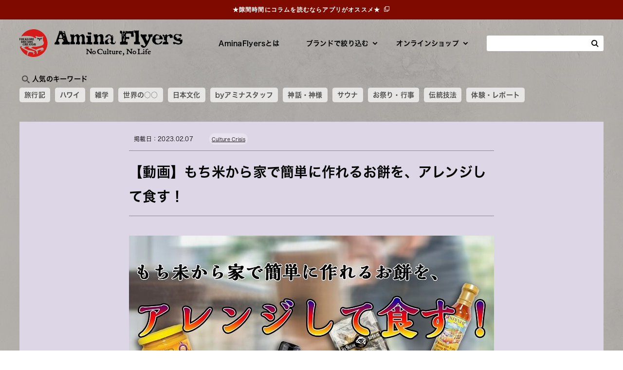

--- FILE ---
content_type: text/html; charset=utf-8
request_url: https://aminaflyers.amina-co.jp/list/detail/722
body_size: 33201
content:
<!DOCTYPE html>
<html lang="ja" prefix="og: http://ogp.me/ns# fb: http://ogp.me/ns/fb# article: http://ogp.me/ns/article#">
<head>
<meta charset="UTF-8">
  <meta name="viewport" content="width=device-width,initial-scale=1">
<title>【動画】もち米から家で簡単に作れるお餅を、アレンジして食す！ | 株式会社アミナコレクション</title>
<meta name="description" content="">
<meta name="keywords" content="">
<meta property="og:site_name" content="アミナフライヤーズ">
<meta property="og:url" content="https://aminaflyers.amina-co.jp/list/detail/722">
<meta property="og:title" content="【動画】もち米から家で簡単に作れるお餅を、アレンジして食す！ | 株式会社アミナコレクション">
<meta property="og:description" content="">
<meta property="og:image" content="">
<meta property="og:type" content="article">
<meta name="twitter:card" content="summary">

<meta name="google-site-verification" content="QcfHrA1FzfQH9PyVxdqdPcOdwOp7GaUP_K2iiBti8Zw" />
  <link rel="icon" type="image/png" href="/cms/flyers/favicon.png?date=20210604"> 

 <link rel="preconnect" href="https://fonts.gstatic.com">
  <link href="https://fonts.googleapis.com/css2?family=Mulish:wght@700&display=swap" rel="stylesheet">
  <link rel="stylesheet" href="/cms/flyers/css/slick.css">
  <link rel="stylesheet" href="/cms/flyers/css/animate.css">
  <link rel="stylesheet" href="/cms/flyers/css/reset.css">
  <link rel="stylesheet" href="/cms/flyers/css/base.css?date=230508">
  <link rel="stylesheet" href="/cms/flyers/css/add.css">
  <link rel="stylesheet" href="/cms/flyers/css/style.css?date=230707_001">
<link href="/cms/flyers/css/touhai_css.css?date=230519" rel="stylesheet">
<link rel="stylesheet" href="/cms/collection/css/style.css?date=230208_01">
  <script src="https://ajax.googleapis.com/ajax/libs/jquery/2.2.4/jquery.min.js"></script>
<script defer src="/cms/flyers/js/app_in.js?date=20221019"></script>
  <script src="/cms/flyers/js/jquery.matchHeight.js"></script>
  <script src="/cms/flyers/js/slick.min.js"></script>
  <script src="/cms/flyers/js/wow.min.js"></script>
  <script src="/cms/flyers/js/smoothScroll.js"></script>
  <script src="/cms/flyers/js/common.js?date=202209137"></script>


<script type="text/javascript">
       if(!window._pt_sp_2){
           window._pt_lt = new Date().getTime();
           window._pt_sp_2 = [];
           _pt_sp_2.push("setAccount,13f7c4df");
           var _protocol =(("https:" == document.location.protocol) ? " https://" : " http://");
           (function() {
               var atag = document.createElement("script");
               atag.type = "text/javascript";
               atag.async = true;
               atag.src = _protocol + "js.ptengine.jp/13f7c4df.js";
               var s = document.getElementsByTagName("script")[0];
               s.parentNode.insertBefore(atag, s);
           })();
       }
</script>


<script>
  (function(d) {
    var config = {
      kitId: 'amn2xww',
      scriptTimeout: 3000,
      async: true
    },
    h=d.documentElement,t=setTimeout(function(){h.className=h.className.replace(/\bwf-loading\b/g,"")+" wf-inactive";},config.scriptTimeout),tk=d.createElement("script"),f=false,s=d.getElementsByTagName("script")[0],a;h.className+=" wf-loading";tk.src='https://use.typekit.net/'+config.kitId+'.js';tk.async=true;tk.onload=tk.onreadystatechange=function(){a=this.readyState;if(f||a&&a!="complete"&&a!="loaded")return;f=true;clearTimeout(t);try{Typekit.load(config)}catch(e){}};s.parentNode.insertBefore(tk,s)
  })(document);
</script>

<!-- Google tag (gtag.js) -->
<script async src="https://www.googletagmanager.com/gtag/js?id=UA-249325098-1"></script>
<script>
  window.dataLayer = window.dataLayer || [];
  function gtag(){dataLayer.push(arguments);}
  gtag('js', new Date());

  gtag('config', 'UA-249325098-1');
</script>

<!-- Google tag (gtag.js) -->
<script async src="https://www.googletagmanager.com/gtag/js?id=G-GFH5B94NGE"></script>
<script>
  window.dataLayer = window.dataLayer || [];
  function gtag(){dataLayer.push(arguments);}
  gtag('js', new Date());

  gtag('config', 'G-GFH5B94NGE');
</script>

<style>
	.block-header-pc-inner{
	margin-top: 60px;
	}
	@media screen and (max-width: 560px){
		.block-tags {
    margin-top: 70px;
}
	}

</style>
<script>
	// JavaScript Document
var ua = navigator.userAgent;
if (ua.indexOf('MGRe') > 0){
//app向けの処理
	let element = document.querySelector(".block-tags");
	element.style.marginTop = '30px';
}
</script>
<!-- Google tag (gtag.js) -->
<script async src="https://www.googletagmanager.com/gtag/js?id=G-WHMBVWN8JR"></script>
<script>
  window.dataLayer = window.dataLayer || [];
  function gtag(){dataLayer.push(arguments);}
  gtag('js', new Date());

  gtag('config', 'G-WHMBVWN8JR');
</script>
<link rel="stylesheet" href="https://use.fontawesome.com/releases/v6.4.2/css/all.css">

<style>
pre{
  color: #fff;
  background-color: #444;
  padding: 1.2em;
  white-space: break-spaces;
}
.column_inner .column_img span{
  font-size: 1.2rem;
  margin-top: 10px;
  display: block;
}
.detail-head-date:nth-child(3){
  margin-left: 30px;
}	
</style>



  <link rel="icon" type="image/png" href="/cms/flyers/favicon.png">





<script src="/cms/js/smz_ma.js" charset="UTF-8" defer></script>
<script>
__smz_ma={
	'hostname':'aminaflyers.amina-co.jp'
	,'top_url':'/cms/'
	,'is_internal':true
	,'bgcolor':'white'
};
</script>
    
<!-- Meta Pixel Code -->
<script>
!function(f,b,e,v,n,t,s)
{if(f.fbq)return;n=f.fbq=function(){n.callMethod?
n.callMethod.apply(n,arguments):n.queue.push(arguments)};
if(!f._fbq)f._fbq=n;n.push=n;n.loaded=!0;n.version='2.0';
n.queue=[];t=b.createElement(e);t.async=!0;
t.src=v;s=b.getElementsByTagName(e)[0];
s.parentNode.insertBefore(t,s)}(window, document,'script',
'https://connect.facebook.net/en_US/fbevents.js');
fbq('init', '1481780586335788');
fbq('track', 'PageView');
</script>
<noscript><img height="1" width="1" style="display:none"
src="https://www.facebook.com/tr?id=1481780586335788&ev=PageView&noscript=1"
/></noscript>
<!-- End Meta Pixel Code -->
</head>

<body >

  <div class="wrapper">
    <header id="PageTop">
<div class="forcms_block block-header-pc base-container pc-only">
	<div class="block-header-pc-inner">
		<h1 class="header-logo">
			<a href="/"><img src="/cms/flyers/images/common/header_footer/logo.png" alt="Amina Flyrers"></a>
		</h1>
		<nav class="header-gnav">
			<ul class="header-gnav-items">
				<li class="header-gnav-item">
					<a href="/about">AminaFlyersとは</a>
				</li>
				<li class="header-gnav-item item-read js-gnav-switch">
					<div class="gnav-ttl">ブランドで絞り込む</div>
					<div class="gnav-sub js-gnav-target">
						<div class="gnav-sub-inner">
							<ul>
								<li>
									<a href="/list">ALL</a>
								</li>
								<li>
									<a href="/list/b/cayhane">チャイハネ</a>
								</li>
								<li>
									<a href="/list/b/wa_kaya">倭物やカヤ</a>
								</li>
								<li>
									<a href="/list/b/kahiko">カヒコ</a>
								</li>
								<li>
									<a href="/list/b/iwakura_stone">岩座</a>
								</li>
								<li>
									<a href="/list/b/oushuukouro">欧州航路</a>
								</li>
								<li>
									<a href="/list/b/ametsuchiterasu">アメツチテラス</a>
								</li>
							</ul>
							<ul>
								<li>
									<a href="/list/b/maunaloa">マウナロア</a>
								</li>
								<li>
									<a href="/list/b/chaiteacafe">チャイティーカフェ</a>
								</li>
								<li>
									<a href="/list/b/aloha_terrace">アロハテラス</a>
								</li>
								<li>
									<a href="/list/b/tsubakinokura">椿の蔵</a>
								</li>
								<li>
									<a href="/list/b/hare_tabi">HARE-TABI</a>
								</li>
								<li>
									<a href="/list/b/silkroad_butokan">シルクロード舞踏館</a>
								</li>
							</ul>
						</div>
					</div>
				</li>
				<li class="header-gnav-item item-onlineshop js-gnav-switch">
					<div class="gnav-ttl">オンラインショップ</div>
					<div class="gnav-sub js-gnav-target">
						<div class="gnav-sub-inner">
							<ul>
								<li>
									<h3>直営</h3>
								</li>
								<li>
									<a href="https://www.cayhane.jp/shop/c/c01?utm_campaign=header&utm_source=AminaFlyers&utm_medium=チャイハネ&utm_term=PC" target="_blank">チャイハネ</a>
								</li>
								<li>
									<a href="https://www.cayhane.jp/shop/c/c08?utm_campaign=header&utm_source=AminaFlyers&utm_medium=カヤ&utm_term=PC" target="_blank">倭物やカヤ</a>
								</li>
								<li>
									<a href="https://www.cayhane.jp/shop/c/c09?utm_campaign=header&utm_source=AminaFlyers&utm_medium=Kahiko&utm_term=PC" target="_blank">カヒコ</a>
								</li>
								<li>
									<a href="https://www.cayhane.jp/shop/c/c10?utm_campaign=header&utm_source=AminaFlyers&utm_medium=岩座&utm_term=PC" target="_blank">岩座</a>
								</li>
								<li>
									<a href="https://www.cayhane.jp/shop/c/c03?utm_campaign=header&utm_source=AminaFlyers&utm_medium=欧州航路&utm_term=PC" target="_blank">欧州航路</a>
								</li>
								<li>
									<a href="https://www.maunaloa-hula.jp/shop/default.aspx?utm_campaign=header&utm_source=AminaFlyers&utm_medium=マウナロア&utm_term=PC" target="_blank">マウナロア</a>
								</li>
							</ul>
							<ul>
								<li>
									<h3>ECモール</h3>
								</li>
<li><a href="https://zozo.jp/shop/cayhane/" target="_blank">ZOZOTOWN</a></li>
<li><a href="https://www.locondo.jp/shop/in-shop/SAMC0605D" target="_blank">LOCONDO</a></li>
<li><a href="https://search-voi.0101.co.jp/shop/cayhane/" target="_blank">OIOI</a></li>
<li><a href="https://shop-list.com/women/brand/cayhane/" target="_blank">SHOP LIST</a></li>
<li><a href="https://www.magaseek.com/in-shop/SAMC0605D/" target="_blank">MAGASEEK</a></li>
<li><a href="https://fashionwalker.com/brand/%25E3%2583%2581%25E3%2583%25A3%25E3%2582%25A4%25E3%2583%258F%25E3%2583%258D?commercialType=all" target="_blank">FASHION WALKER</a></li>
<li><a href="https://brandavenue.rakuten.co.jp/ba/shop-aminacollection/" target="_blank">Rakuten Fashion</a></li>
<li><a href="https://www.rakuten.co.jp/cayhane/" target="_blank">楽天市場</a></li>
<li><a href="https://www.amazon.co.jp/b?node=26286483051&ie=UTF8&marketplaceID=A1VC38T7YXB528&me=A3D7GFOXREKV6A" target="_blank">Amazon</a></li>
<li><a href="https://mitsui-shopping-park.com/ec/shop/cayhane?gender=LADIES" target="_blank">&mall</a></li>
							</ul>
							<ul>
								<li>
									<h3>GLOBAL WEBSITE</h3>
								</li>
								<li>
									<a href="https://www.ametsuchicollection.com/" target="_blank">For Overseas Customers</a>
								</li>
								<li>
									<h3>卸専用サイト</h3>
								</li>
								<li>
									<a href="https://wsl.amina-co.jp/aminanetshop/" target="_blank">太陽市場</a>
								</li>
							</ul>
						</div>
					</div>
				</li>
				<li class="header-gnav-item item-search">
					<form action="/list" method="POST" name="genreForm">
						<input type="search" name="article_data_keyword_filter">
						<button type="submit"><img src="/cms/flyers/images/common/header_footer/icon_search.png" alt="検索"></button>
					</form>
				</li>
			</ul>
		</nav>
	</div>
</div>
<div class="forcms_block block-header-sp sp-only" data-scroll-header>
	<div class="block-header-sp-inner">
		<h1 class="header-logo">
			<a href="/"><img src="/cms/flyers/images/common/header_footer/logo@2x.png" alt="Amina Flyrers"></a>
		</h1>
		<div class="header-menu-btn js-menu-open"></div>
	</div>
	<div class="block-header-menu-container js-menu-target">
		<div class="block-header-menu-inner">
			<div class="block-header-menu-header">
				<div class="menu-logo"><a href="/"><img src="/cms/flyers/images/common/header_footer/logo@2x.png" alt="Amina Flyrers"></a></div>
				<div class="menu-menu-btn js-menu-close"></div>
			</div>
            <nav class="block-header-menu-search">
				<form action="/list" method="POST" name="genreForm">
                <input type="search" name="article_data_keyword_filter">
                <button type="submit"><img src="/cms/flyers/images/common/header_footer/icon_search@2x.png" alt="検索"></button>
              </form>
            </nav>
			<nav class="block-header-menu-nav">
				<div class="block-footer base-container">
					<div class="block-footer-nav sp-only">
						<div class="block-footer-nav-item">
							<a href="/about">AminaFlyersとは</a>
						</div>
					</div>
					<div class="block-footer-nav">
						<div class="block-footer-nav-item">
							<h3>ブランドで絞り込む</h3>
							<div class="block-footer-nav-item-list">
								<ul>
									<li>
									<a href="/list">ALL</a>
								</li>
								<li>
									<a href="/list/b/cayhane">チャイハネ</a>
								</li>
								<li>
									<a href="/list/b/wa_kaya">倭物やカヤ</a>
								</li>
								<li>
									<a href="/list/b/kahiko">カヒコ</a>
								</li>
								<li>
									<a href="/list/b/iwakura_stone">岩座</a>
								</li>
								<li>
									<a href="/list/b/oushuukouro">欧州航路</a>
								</li>
								<li>
									<a href="/list/b/ametsuchiterasu">アメツチテラス</a>
									</li>
								</ul>
								<ul>
									<li>
									<a href="/list/b/maunaloa">マウナロア</a>
								</li>
								<li>
									<a href="/list/b/chaiteacafe">チャイティーカフェ</a>
								</li>
								<li>
									<a href="/list/b/aloha_terrace">アロハテラス</a>
								</li>
								<li>
									<a href="/list/b/tsubakinokura">椿の蔵</a>
								</li>
								<li>
									<a href="/list/b/hare_tabi">HARE-TABI</a>
								</li>
								<li>
									<a href="/list/b/silkroad_butokan">シルクロード舞踏館</a>
									</li>
								</ul>
							</div>
						</div>
						<div class="block-footer-nav-item">
							<h3>オンラインショップ</h3>
							<div class="block-footer-nav-item-list">
								<ul>
									<li>
									<h4>直営</h4>
									<li>
										<a href="https://www.cayhane.jp/shop/c/c01?utm_campaign=header&utm_source=AminaFlyers&utm_medium=チャイハネ&utm_term=SP" target="_blank">チャイハネ</a>
									</li>
									<li>
										<a href="https://www.cayhane.jp/shop/c/c08?utm_campaign=header&utm_source=AminaFlyers&utm_medium=カヤ&utm_term=SP" target="_blank">倭物やカヤ</a>
									</li>
									<li>
										<a href="https://www.cayhane.jp/shop/c/c09?utm_campaign=header&utm_source=AminaFlyers&utm_medium=Kahiko&utm_term=SP" target="_blank">カヒコ</a>
									</li>
									<li>
										<a href="https://www.cayhane.jp/shop/c/c10?utm_campaign=header&utm_source=AminaFlyers&utm_medium=岩座&utm_term=SP" target="_blank">岩座</a>
									</li>
									<li>
										<a href="https://www.cayhane.jp/shop/c/c03?utm_campaign=header&utm_source=AminaFlyers&utm_medium=欧州航路&utm_term=SP" target="_blank">欧州航路</a>
									</li>
									<li>
										<a href="https://www.maunaloa-hula.jp/shop/default.aspx?utm_campaign=header&utm_source=AminaFlyers&utm_medium=マウナロア&utm_term=SP" target="_blank">マウナロア</a>
									</li>
								</ul>
								<ul>
									<li>
									<h4>ECモール</h4>
<li><a href="https://zozo.jp/shop/cayhane/" target="_blank">ZOZOTOWN</a></li>
<li><a href="https://www.locondo.jp/shop/in-shop/SAMC0605D" target="_blank">LOCONDO</a></li>
<li><a href="https://search-voi.0101.co.jp/shop/cayhane/" target="_blank">OIOI</a></li>
<li><a href="https://shop-list.com/women/brand/cayhane/" target="_blank">SHOP LIST</a></li>
<li><a href="https://www.magaseek.com/shop/top/sh_AAMCNL-tr_s" target="_blank">MAGASEEK</a></li>
<li><a href="https://fashionwalker.com/brand/%25E3%2583%2581%25E3%2583%25A3%25E3%2582%25A4%25E3%2583%258F%25E3%2583%258D?commercialType=all" target="_blank">FASHION WALKER</a></li>
<li><a href="https://brandavenue.rakuten.co.jp/ba/shop-cayhane/" target="_blank">Rakuten Fashion</a></li>
<li><a href="https://www.rakuten.co.jp/cayhane/" target="_blank">楽天市場</a></li>
<li><a href="https://www.amazon.co.jp/s?me=A3D7GFOXREKV6A&marketplaceID=A1VC38T7YXB528" target="_blank">Amazon</a></li>
<li><a href="https://plus.wowma.jp/user/49815038/plus/" target="_blank">au PAYマーケット</a></li>
<li><a href="https://mitsui-shopping-park.com/ec/shop/cayhane?gender=LADIES" target="_blank">&mall</a></li>
								</ul>
                                </div>
                            </div>
						<div class="block-footer-nav-item">
							<h3>GLOBAL WEBSITE</h3>
							<div class="block-footer-nav-item-list">
								<ul>
									<li>
										<a href="https://www.ametsuchicollection.com/" target="_blank">For Overseas Customers</a>
									</li>
								</ul>
							</div>
                            </div>
                       
					</div>
					<div class="block-footer-nav">
						<div class="block-footer-nav-item">
							<h3>コーポレートサイト</h3>
							<div class="block-footer-nav-item-list">
								<ul>
                                    <li>
										<a href="https://www.amina-co.jp" target="_blank">トップページ</a>
									</li>
									<li>
										<a href="https://www.amina-co.jp/service" target="_blank">ブランド紹介</a>
									</li>
									<li>
										<a href="https://www.amina-co.jp/shop-list/list" target="_blank">店舗検索</a>
									</li>
									<li>
										<a href="https://www.amina-co.jp/company/message" target="_blank">会社案内</a>
									</li>
								</ul>
								<ul>
									<li>
										<a href="https://www.amina-co.jp/wholesale" target="_blank">法人のお客様</a>
									</li>
									<li>
										<a href="https://recruit.amina-co.jp/" target="_blank">求人情報</a>
									</li>
								</ul>
							</div>
						</div>          
								<div class="block-footer-nav-item sp-only">
									<h3>卸専用サイト</h3>
								<div class="block-footer-nav-item-list">
                                            <ul>
								<li>
									<a href="http://wsl.cayhane.jp/aminanetshop/" target="_blank">太陽市場</a>
								</li>
							</ul>
							</div>
						</div>
						<div class="block-footer-nav-item pc-only">
							<h3>
								<a href="/about">AminaFlyers とは</a>
							</h3>
						</div>
					</div>
				</div>
			</nav>
		</div>
	</div>
</div>


    </header>
    <!--/.header-->

    <div class="block-main-container">
<div class="forcms_block block-tags base-container wow fadeInUp">

  <div class="block-tags-inner hidden_wp">
    <div class="tag_wp">
      <p><img src="/cms/flyers/images/column/2024/icon_01.png" alt="検索アイコン"></p>
      <p>人気のキーワード</p> 
    </div>
      <ul>
        <li><a href="/list/tag/旅行記">旅行記</a></li>
        <li><a href="/list/tag/ハワイ">ハワイ</a></li>     
        <li><a href="/list/tag/雑学">雑学</a></li> 
        <li><a href="/list/tag/世界の○○">世界の○○</a></li> 
        <li><a href="/list/tag/日本文化">日本文化</a></li> 
        <li><a href="/list/tag/byアミナスタッフ">byアミナスタッフ</a></li> 
        <li><a href="/list/tag/神話・神様">神話・神様</a></li> 
        <li><a href="/list/tag/サウナ">サウナ</a></li> 
        <li><a href="/list/tag/お祭り・行事">お祭り・行事</a></li>
        <li><a href="/list/tag/伝統技法">伝統技法</a></li>
        <li><a href="/list/tag/体験・レポート">体験・レポート</a></li>
      </ul>
  </div>
</div>
<div class="dammy" style="width: 100vw; height: 0px;color: #5B6C9A"></div>
<div class="forcms_block">
    <div id="app_none"><a href="https://mgre.jp/measure/app_download/?ios_id=1227692278&ios_pt=118609687&android_id=jp.co_amina.members&ts=amina_amina&m=store&d=9999" target="_blank">
	<p class="link-outer">★隙間時間にコラムを読むならアプリがオススメ★</p></a>
</div>
</div><div class="visual_ forcms_block">

  <div class="block-article-detail bg-lilac base-container wow fadeInUp">
    <div class="detail-head">
      <div class="detail-head-left aminaflyers_list_head">
        <div class="detail-head-left-top">
          <div class="detail-head-category">

          </div>
          <div class="detail-head-date">
            掲載日：2023.02.07
            
          </div>
          
        </div>
        <div class="detail-head-left-bot">
          <div class="block-common-tags">

<div><a href="https://aminaflyers.amina-co.jp/list/tag/Culture%20Crisis">Culture Crisis</a></div>
          </div>
        </div>
      </div>
      <div class="detail-head-right">
      </div>
    </div>
    <h1 class="detail-ttl">【動画】もち米から家で簡単に作れるお餅を、アレンジして食す！</h1>
    <div class="detail-content">
          <div class="item-mv"><img src="/cms/flyers/images/column/other/20230209_CC-01.jpg" /></div>


      <div class="item-comment">
        <div>
<div class="column_inner">
	<p>様々なカルチャーが発信されるアミナフライヤーズ。<br>
	コラムを中心とした情報発信サイトで、あえて動画コンテンツで挑もうとする、文化的動画クリエイティブ集団（自称）culture crisis（カルチャークライシス）が勝手に始動した。</p>
	<p style="font-weight: bold;">Culture Crisisの記事一覧は<a href="https://aminaflyers.amina-co.jp/list/tag/Culture%20Crisis">こちら</a>から</p>
	<p style="margin-top: 50px;padding-top: 50px;border-top: 1px solid;">前回、ムール貝たっぷりシーフードパエリアを作ったメンバー。<br>
		ねぇ知ってる？<br>
		ムール貝って食用として利用される一方で、世界の侵略的外来種ワースト100にも選ばれてるんだって。<br>
		そんな輩をおいしく食べて世界を救おうってんだ。<br>
		いやーこの根性、男だねえ。<br>
		<span style="font-weight: bold;">※前回の動画は<a href="https://youtu.be/twraLqes4A8" target="_blank">こちら</a></span></p>
	


	<p>さて、今回は餅つき。<br>
		神聖なお米で作った縁起のいいお餅を食べることで、神様の力を分けてもらえるって意味があるそう。<br>
		そんな餅つきは、杵と臼がなくても実は1人で作れてしまう。<br>
		つきたてのお餅をどうやって食べようか。<br>
		おじさんがただ餅をついて食べる動画、こちらです。</p>
	
	
<div class="column_video" style="margin-top: 50px;"><iframe allow="accelerometer; autoplay; clipboard-write; encrypted-media; gyroscope; picture-in-picture" allowfullscreen="" frameborder="0" height="421" src="https://www.youtube.com/embed/_kM84Y64pi8" title="YouTube video player" width="750"></iframe></div>
	
	
	<p style="margin-top: 100px; font-weight: bold;">この記事が好きなあなたにおすすめ▼</p>
  <p style="margin-top: 0;"><a href="https://aminaflyers.amina-co.jp/list/tag/Culture%20Crisis">Culture Crisis記事一覧へ</a></p>
  <p style="margin-top: 20px; font-weight: bold;">お正月に餅を食べ過ぎた！と焦っている方におすすめ▼</p>
  <p style="margin-top: 0;"><a href="https://aminaflyers.amina-co.jp/list/detail/699">正月太りを解消するには？原因と海外の予防法を解説！</a></p>
</div>

<br clear="both" />
</div>
      </div>
    </div>
    <div class="detail-sns-list">
      <ul>

        <li><a href="http://twitter.com/share?text=【動画】もち米から家で簡単に作れるお餅を、アレンジして食す！&url=https://aminaflyers.amina-co.jp/list/detail/722&hashtags=" rel="nofollow"><img src="/cms/flyers/images/common/icon_sns_tw.png" srcset="/cms/flyers/images/common/icon_sns_tw@2x.png 2x" alt="Twitter"></a></li>
        <li><a href="http://www.facebook.com/share.php?u=https://aminaflyers.amina-co.jp/list/detail/722"><img src="/cms/flyers/images/common/icon_sns_fb.png" srcset="/cms/flyers/images/common/icon_sns_fb@2x.png 2x" alt="Facebook"></a></li>
        <li><a href="https://social-plugins.line.me/lineit/share?url=https://aminaflyers.amina-co.jp/list/detail/722"><img src="/cms/flyers/images/common/icon_sns_ln.png" srcset="/cms/flyers/images/common/icon_sns_ln@2x.png 2x" alt="LINE"></a></li>

      </ul>
    </div>
  </div>
  <!--/.block-article-detail-->
  <div class="block-article-detail-pager base-container wow fadeInUp">
    <ul>
      <li class="pager-list"><a href="https://aminaflyers.amina-co.jp/list">一覧ページへ</a></li>
          <li class="pager-prev"><a href="https://aminaflyers.amina-co.jp/list/detail/724">前へ</a></li>
          <li class="pager-next"><a href="https://aminaflyers.amina-co.jp/list/detail/721">次へ</a></li>

    </ul>
  </div>
  <!--/.block-article-detail-pager-->



</div>
    </div>
    <!--/.block-main-container-->

    <footer>

      <div class="block-page_top">
        <a href="#PageTop">
          <img class="pc-only" src="/cms/flyers/images/common/header_footer/icon_pagetop.png" alt="ページ先頭へ">
          <img class="sp-only" src="/cms/flyers/images/common/header_footer/icon_pagetop@2x.png" alt="ページ先頭へ">
        </a>
      </div>
      <div class="forcms_block block-footer base-container">
        <div class="block-footer-nav sp-only">
          <div class="block-footer-nav-item">
            <a href="/about">AminaFlyersとは</a>
          </div>
        </div>
        <div class="block-footer-nav">
          <div class="block-footer-nav-item">
            <h3>読み物</h3>
            <div class="block-footer-nav-item-list">
              <ul>
                <li><a href="/list">ALL</a></li>
                <li><a href="/list/b/cayhane">チャイハネ</a></li>
                <li><a href="/list/b/wa_kaya">倭物やカヤ</a></li>
                <li><a href="/list/b/kahiko">カヒコ</a></li>
                <li><a href="/list/b/iwakura_stone">岩座</a></li>
                <li><a href="/list/b/oushuukouro">欧州航路</a></li>
                <li><a href="/list/b/ametsuchiterasu">アメツチテラス</a></li>
              </ul>
              <ul>
                <li><a href="/list/b/maunaloa">マウナロア</a></li>
                <li><a href="/list/b/chaiteacafe">チャイティーカフェ</a></li>
                <li><a href="/list/b/aloha_terrace">アロハテラス</a></li>
                <li><a href="/list/b/tsubakinokura">椿の蔵</a></li>
                <li><a href="/list/b/hare_tabi">HARE-TABI</a></li>
                <li><a href="/list/b/silkroad_butokan">シルクロード舞踏館</a></li>
              </ul>
            </div>
          </div>
          <div class="block-footer-nav-item">
            <h3>オンラインショップ</h3>
            <div class="block-footer-nav-item-list">
              <ul>
                <li>
                  <h4>直営</h4>
                      <li><a href="https://www.cayhane.jp/shop/c/c01?utm_campaign=フッター&utm_source=AminaFlyers&utm_medium=Cayhane
" target="_blank">チャイハネ</a></li>
                      <li><a href="https://www.cayhane.jp/shop/c/c08?utm_campaign=フッター&utm_source=AminaFlyers&utm_medium=Kaya
" target="_blank">倭物やカヤ</a></li>
                      <li><a href="https://www.cayhane.jp/shop/c/c09?utm_campaign=フッター&utm_source=AminaFlyers&utm_medium=Kahiko
" target="_blank">カヒコ</a></li>
                      <li><a href="https://www.cayhane.jp/shop/c/c10?utm_campaign=フッター&utm_source=AminaFlyers&utm_medium=Iwakura
" target="_blank">岩座</a></li>
                      <li><a href="https://www.cayhane.jp/shop/c/c03?utm_campaign=フッター&utm_source=AminaFlyers&utm_medium=Oushu
" target="_blank">欧州航路</a></li>
                      <li><a href="https://www.maunaloa-hula.jp/shop/default.aspx?utm_campaign=フッター&utm_source=AminaFlyers&utm_medium=Maunaloa
" target="_blank">マウナロア</a></li>
              </ul>
              <ul>
                <li>
                  <h4>ECモール</h4>
<li><a href="https://zozo.jp/shop/cayhane/" target="_blank">ZOZOTOWN</a></li>
<li><a href="https://www.locondo.jp/shop/in-shop/SAMC0605D" target="_blank">LOCONDO</a></li>
<li><a href="https://search-voi.0101.co.jp/shop/cayhane/" target="_blank">OIOI</a></li>
<li><a href="https://shop-list.com/women/brand/cayhane/" target="_blank">SHOP LIST</a></li>
<li><a href="https://www.magaseek.com/in-shop/SAMC0605D/" target="_blank">MAGASEEK</a></li>
<li><a href="https://fashionwalker.com/" target="_blank">FASHION WALKER</a></li>
<li><a href="https://brandavenue.rakuten.co.jp/ba/shop-aminacollection/" target="_blank">Rakuten Fashion</a></li>
<li><a href="https://www.rakuten.co.jp/cayhane/" target="_blank">楽天市場</a></li>
<li><a href="https://www.amazon.co.jp/b?node=26286483051&ie=UTF8&marketplaceID=A1VC38T7YXB528&me=A3D7GFOXREKV6A" target="_blank">Amazon</a></li>
<li><a href="https://mitsui-shopping-park.com/ec/shop/cayhane?gender=LADIES" target="_blank">&mall</a></li>
              </ul>
            </div>
          </div>
            <div class="block-footer-nav-item sp-only">
                                        <h3>GLOBAL WEBSITE　</h3>
                                        <div class="block-footer-nav-item-list">
                                            <ul>
								<li>
									<a href="https://www.ametsuchicollection.com/" target="_blank">For Overseas Customers</a>
								</li>
                                                </div></div>
          <div class="block-footer-nav-item pc-only">
            <h3>GLOBAL WEBSITE</h3>
            <div class="block-footer-nav-item-list">
              <ul>
                <li><a href="https://www.ametsuchicollection.com/" target="_blank">For Overseas Customers</a></li>
              </ul>
            </div>
            <h3>卸専用サイト</h3>
            <div class="block-footer-nav-item-list">
              <ul>
                <li><a href="http://wsl.cayhane.jp/aminanetshop/" target="_blank">太陽市場</a></li>
              </ul>
            </div>
          </div>
        </div>
        <div class="block-footer-nav">
          <div class="block-footer-nav-item">
            <h3>コーポレートサイト</h3>
            <div class="block-footer-nav-item-list">
              <ul>
                <li><a href="https://www.amina-co.jp/?utm_campaign=フッター&utm_source=AminaFlyers&utm_medium=トップ
" target="_blank">トップページ</a></li>
                <li><a href="https://www.amina-co.jp/service?utm_campaign=フッター&utm_source=AminaFlyers&utm_medium=ブランド
" target="_blank">ブランド紹介</a></li>
                <li><a href="https://www.amina-co.jp/shop-list?utm_campaign=フッター&utm_source=AminaFlyers&utm_medium=店舗
" target="_blank">店舗検索</a></li>
                <li><a href="https://www.amina-co.jp/company?utm_campaign=フッター&utm_source=AminaFlyers&utm_medium=企業情報
" target="_blank">会社案内</a></li>
              </ul>
              <ul>
                <li><a href="https://www.amina-co.jp/wholesale?utm_campaign=フッター&utm_source=AminaFlyers&utm_medium=wholesale" target="_blank">法人のお客様</a></li>
                <li><a href="https://recruit.amina-co.jp/" target="_blank">求人情報</a></li>
              </ul>
            </div>
          </div>                     
								<div class="block-footer-nav-item sp-only">
									<h3>卸専用サイト</h3>
								<div class="block-footer-nav-item-list">
                                            <ul>
								<li>
									<a href="http://wsl.cayhane.jp/aminanetshop/" target="_blank">太陽市場</a>
								</li>
							</ul>
							</div>
						</div>
          <div class="block-footer-nav-item pc-only">
            <h3><a href="/about">AminaFlyers とは</a></h3>
          </div>
          <div class="block-footer-nav-item">
            <h3 class="pc-only">Contact us</h3>
            <div class="block-footer-nav-item-btn">
              <a href="https://www.amina-co.jp/various_contact?utm_campaign=フッター&utm_source=AminaFlyers&utm_medium=contact
" target="_blank">お問い合わせ</a>
            </div>
          </div>
        </div>
        <div class="block-footer-copyright">Copyright &copy; Amina Collection Co.,LTD. All rights reserved.</div>
      </div>
    </footer>
    <!--/.footer-->

  </div>
  <!--/.wrapper-->



</body>
</html>



--- FILE ---
content_type: text/css
request_url: https://aminaflyers.amina-co.jp/cms/flyers/css/style.css?date=230707_001
body_size: 18211
content:
@charset "UTF-8";

/*
  font-family: 'Mulish', "メイリオ", arial, helvetica, clean, sans-serif;
*/

/*トップページ*/



@media screen and (min-width: 561px) {}

@media screen and (max-width: 560px) {}


/*アミナフライヤーズ設定ーーーーーーーーーーーーーーーーーーーーーーー*/
/*基本設定*/
.column_inner{
    padding-top: 25px;
    font-family: "Verdana", "游ゴシック", "YuGothic", "ヒラギノ角ゴ ProN W3", "Hiragino Kaku Gothic ProN", "メイリオ", "Meiryo", sans-serif;
	font-size: 1.5rem;
    text-align: justify;
    font-weight: 500;
}
.column_inner figcaption{
	font-size: 1.2rem;
	margin-top: 10px;
}
.column_inner img{
vertical-align: bottom;
}
.column_inner h2{
	font-size: 2.4rem;
}
.column_inner h3{
	font-size: 2rem;
	margin: 80px 0 20px;
}
.column_inner h4{
	font-size: 1.8rem;
	margin: 50px 0 10px;
}
.column_inner a{
	transition: 0.2s;
}
.column_inner a:hover{
	opacity: 0.8;
	text-decoration: none;
}
.cut{
	display: none;
}
.column_img{
    text-align: center;
    margin: 50px auto;
}
.text_center p{
	text-align: center;
	font-weight: bold;
}
.column_textbox{
		margin: 50px auto;
		font-size: 1.4rem;
	}
	.column_textbox dt{
		font-weight: bold;
    	padding: 0.2em 1.2em;
    	display: inline-block;
    	color: #fff;
    	background-color: #30376C;
	}
	.column_textbox dd{
    	background-color: rgba(255,255,255,0.8);
    	padding: 1em;
    	border: 2px solid #30376C;
	}
/*目次ーーーーーーーーーーーーーーーーーーーーーーーーーー*/
.column_mokuji{
		background-color: rgba(255,255,255,0.8);
		padding: 30px;
		margin: 50px auto;
	}
	.column_mokuji h3{
		margin: 0 0 20px 0;
		border-bottom: 4px double;
		letter-spacing: 0.2em
	}
	.column_mokuji ul li a{
		text-decoration: none;
	}
	.column_mokuji ul{
		font-size: 1.3rem;
	}
	.column_mokuji ul li{
		margin-bottom: 0.3em;
	}
	.column_mokuji_02,.column_mokuji ul li ul{
		margin-left: 30px;
		margin-bottom: 1em;
	}
	.column_mokuji_02_in,.column_mokuji_01_in,.column_mokuji ul li{
		position: relative;
		padding-left: 15px;
	}
	.column_mokuji_01_in::before,.column_mokuji ul li::before{
		content: "";
		position: absolute;
		width: 5px;
		height: 5px;
		background: #000;
		border-radius: 50%;
		top: 9px;
		left: 0;
	}
	.column_mokuji_02_in::before,.column_mokuji ul li ul li::before{
		position: absolute;
		content: "";
		width: 8px;
		height: 8px;
		border: 1px solid;
		border-color: #000 #000 transparent transparent;
		transform: rotate(45deg);
		top: 9px;
		left: 0;
		background: none!important;
    	border-radius: initial!important;
	}


  /*目次アコーディオン*/    
  .cp_box *, .cp_box *:before, .cp_box *:after {
    -webkit-box-sizing: border-box;
    box-sizing: border-box;
  }
  .cp_box {
    position: relative;
  }
  .cp_box label {
    position: absolute;
    z-index: 1;
    bottom: 0;
    width: 100%;
    left: 0;
    height: 80px; /* グラデーションの高さ */
    cursor: pointer;
    text-align: center;
    /* 以下グラデーションは背景を自身のサイトに合わせて設定してください */
    background: linear-gradient(to bottom, rgb(247 249 251 / 40%) 0%, rgb(255 255 255 / 80%) 90%);
  }
  
  .cp_box input:checked + label {
    background: none; /* 開いた時にグラデーションを消す */
  }
  .cp_box label:after {
    line-height: 2.5rem;
    position: absolute;
    z-index: 2;
    bottom: 20px;
    left: 50%;
    width: 16rem;
    content: '\f13a' ' 開く';
    font-family: FontAwesome;
    transform: translate(-50%, 0);
    letter-spacing: 0.05em;
    color: #000000;
    border: 1px solid #000000;
    border-radius: 20px;
    background-color: rgb(255 255 255);
  }
  
  .cp_box input {
    display: none;
  }
  .cp_box .cp_container {
    overflow: hidden;
    height: 330px; /* 開く前に見えている部分の高さ */
    transition: all 0.5s;
  }
  .cp_box input:checked + label {
    /* display: none ; 閉じるボタンを消す場合解放 */
  }
  .cp_box input:checked + label:after {
    content: '\f139'' 閉じる';
    font-family: FontAwesome;
  }
  .cp_box input:checked ~ .cp_container {
    height: auto;
    padding-bottom: 70px; /* 閉じるボタンのbottomからの位置 */
    transition: all 0.5s;
  }
  /*目次アコーディオン*/  

/*プロフィール部分ーーーーーーーーーーーーーーーーーーーー*/
.profile_box{
	display: flex;
	align-items: center;
	margin-top: 50px;
}
.profile_box_img{
	margin-right: 30px;
}
.profile_box_img img{
	max-width: none;
	width: 200px;
	height: auto;
	border-radius: 50%;
}
.profile_box_text h3{
	margin: 0 0 1em 0;
}
.profile_box_text p{
	font-size: 1.4rem;
}
.column_sns{
		display: flex;
		margin-top: 10px;
		align-items: center;
	}
	.column_sns li{
		margin-right: 10px;
	}
	.column_sns li img{
		width: 35px;
		height: auto;
	}
/*ボタン設定ーーーーーーーーーーーーーーーーーーーーーーー*/
.column_inner .button002 {
	text-align: right;
	margin: 20px 0;
}
.column_inner .button002 a {
	position: relative;
	padding: 0.8em 4em 0.8em 2em;
	width: auto;
	color: #fff;
	background-color: #30376C;
	text-decoration: none;
	display: inline-block;
	text-align: center;
	}
.column_inner .button002 a::before,.column_inner .button002 a::after {
  content: '';
  position: absolute;
  top: 50%;
  right: 1.5em;
  transform: translateY(-50%) rotate(45deg);
  width: 7px;
  height: 7px;
  border-top: 1.5px solid #fff;
  border-right: 1.5px solid #fff;
  transition: 0.1s;
}
.column_inner .button002 a::after {
  right: calc(1.5em + 5px);
}
.column_inner .button002 a:hover::before {
  right: 1.8em;
}
.column_inner .button002 a:hover::after {
  right: calc(1.8em + 5px);
	}


/*関連記事ーーーーーーーーーーーーーーーーーーーーーーー*/

.related_articles_title{
	text-align: center;
	font-weight: 600;
  border-top: 1px solid #333;
	border-bottom: 1px solid #333;
	padding: 10px 0;
}

.related_articles_wp{
	display: flex;
	justify-content: space-between;
	padding: 20px 0;
	border-bottom: 1px solid #333;
}


.related_articles_wp .related_articles_column{
	display: flex;
}

.related_articles_wp .related_articles_column:first-child{
	background:
	linear-gradient(to bottom, #231815, #231815 4px, transparent 5px, transparent 5px) repeat-y right top / 1px 10px;
	padding-right:25px;
}

.related_articles_wp .related_articles_column .related_articles_column_txt{
	width: 220px;
	margin-left: 10px;
}


.related_articles_wp .related_articles_column .related_articles_column_txt a{
	text-decoration:none;
}

.related_articles_wp .related_articles_column .related_articles_column_txt .column_subtitle{
	font-size: 1.4rem;
}

.related_articles_wp .related_articles_column .related_articles_column_title{
	font-size: 1.6rem;
	line-height: 1.6;
	margin-top: 0.4em;
	font-weight: bold;
}

/*関連記事↑ーーーーーーーーーーーーーーーーーーーーーーー*/


/*雑学ーーーーーーーーーーーーーーーーーーーーーーーーーーーーーーーーーーーーーー*/
.trivia_wp{
	margin: 4em auto; /* ボックスの余白 */
	background-color: #f5f5f5; /* ボックス背景色 */
	padding:1.5em; /* ボックス内側余白 */
	position:relative; /* 配置(ここを基準に) */
}
.trivia_wp .trivia-title {
	background-color: rgb(255 253 235);/* テープ背景色と透過*/
	border-left: 2px dotted rgba(0,0,0,.1);/* テープのギザギザ左*/
	border-right: 2px dotted rgba(0,0,0,.1);/* テープのギザギザ右*/
	box-shadow: 0 0 5px rgba(0,0,0,0.2); /*テープ影*/
	transform: rotate(356deg);/*テープの傾き*/
	font-size: 1.1em;/*タイトル文字の大きさ*/
	color: #000000; /*タイトル文字色 */
	padding: 10px 20px;/*タイトルの余白*/
	line-height: 1;/*タイトルの行の高さ*/
	position:absolute;/*配置(ここを動かす)*/
	top:-25px; /*上から（-10px）移動*/
	left: -15px; /*左から(20px)移動*/
	z-index: 2;
}


.trivia_wp_02 {
  position: relative;
  border-top: solid 5px  #ff5f16;
  border-bottom: none;
  background: rgba(255,255,255,0.8);
  padding: 0.4em 0.5em;
  font-size: 1.8rem;
}

.trivia_wp_02:after {
  /*タブ*/
  position: absolute;
  font-family: "Font Awesome 5 Free",'Quicksand','Avenir','Arial',sans-serif;
  font-weight: 600;
  content: '\f0eb 豆知識';
  background:  #ff5f16;
  color: #fff;
  left: 0px;
  bottom: 100%;
  border-radius: 5px 5px 0 0;
  padding: 8px 16px ;
  font-size: 1em;
  line-height: 1;
  letter-spacing: 0.3em;
}



/*見出しまとめーーーーーーーーーーーーーーーーーーーーーーーーーーーーーーーーーーーーーー*/
/*背景白に下線を引いた定番デザインーーーーーーーーーーーーーーーーーーーーーーー*/
.column_midashi001{
	    padding: 0.5em 1em;
    margin: 80px 0 20px;
    background-color: rgba(255,255,255,0.8);
    border-bottom: 5px solid;
}

/*.column_midashi002　は以前目設定していた。目次の文字の横に四角を入れていた*/

/*　文字と数字が横並びになる、h2の質問デザイン
【　https://aminaflyers.amina-co.jp/list/detail/449　】ーーーーーー　*/
.column_midashi003{
		display: flex;
		margin: 50px 0 20px;
	}
	.column_midashi003_left{
		margin: auto 0;
		white-space: nowrap;
	}
	.column_midashi003_left p{
		font-weight: bold;
		font-size: 3em;
		margin-bottom: 0;
	}
	.column_midashi003_right{
		border-left: 3px solid;
		padding: 1.2em 0 1.2em 20px;
		margin: auto 0 auto 20px;
	}
	.column_midashi003_right h2{
		font-weight: bold;
		font-size: 20px;
	}
/*質問の時などに使う、文字の左側に棒線を引くデザインーーーーーーーーーーーーーーーーーーーーーーー*/
.column_midashi004{
		font-weight: bold;
    	margin: 3.2em 0 -1em 0!important;
    	position: relative;
    	padding-left: 3.5em;
	}
	.column_midashi004::before{
		position: absolute;
    	top: 0.9em;
    	left: 0;
    	content: "";
    	background: #000;
    	width: 3em;
    	height: 1px;
	}
/*文字の横に縦線で区切りをつけるデザインーーーーーーーーーーーーーーーーーーーーーーー*/
.column_midashi005{
	position: relative;
	padding: 0.3em 1em;
}
.column_midashi005::before{
	position: absolute;
	content: "";
	background: #000;
	width: 5px;
	height: 100%;
	top: 0;
	left: 0;
}
/*黄色のマーカー風デザインーーーーーーーーーーーーーーーーーーーーーーーーーーーーーーーーーーーーー*/
.marker_01{
	background: linear-gradient(transparent 60%,#fff070 40%);
    font-weight: bold;
}   
.column_midashi006{
		margin-top: 80px;
	text-align: center;
	}
	.column_midashi006 span{
		background: linear-gradient(transparent 60%, #ff070 40%);
		padding: 0 0.8em;
	}
	
/*リストデザイン----------------------------------------*/
	.column_list01,.column_list02,.column_list03,.column_list04{
		margin: 50px auto;
	}
	.column_list01 li,.column_list02 li,.column_list03 li,.column_list04 li{
		position: relative;
		padding-left: 1.2em;
	}
	.column_list01 li::before,.column_list02 li::before,.column_list03 li::before{
		position: absolute;
		top: 0;
		left: 0;
	}
	.column_list04 li::before{
		position: absolute;
		top: 0.05em;
		left: 0;
	}
	.column_list01 li::before{
		content: "・";
	}
	.column_list02 li::before{
		content: "※";
	}
	.column_list03 li:nth-child(1)::before{
		content: "1."
	}
	.column_list03 li:nth-child(2)::before{
		content: "2."
	}
	.column_list03 li:nth-child(3)::before{
		content: "3."
	}
	.column_list03 li:nth-child(4)::before{
		content: "4."
	}
	.column_list03 li:nth-child(5)::before{
		content: "5."
	}
	.column_list03 li:nth-child(6)::before{
		content: "6."
	}
	.column_list03 li:nth-child(7)::before{
		content: "7."
	}
	.column_list03 li:nth-child(8)::before{
		content: "8."
	}
	.column_list04 li:nth-child(1)::before{
		content: "①"
	}
	.column_list04 li:nth-child(2)::before{
		content: "②"
	}
	.column_list04 li:nth-child(3)::before{
		content: "③"
	}
	.column_list04 li:nth-child(4)::before{
		content: "➃"
	}
	.column_list04 li:nth-child(5)::before{
		content: "⑤"
	}
	.column_list04 li:nth-child(6)::before{
		content: "➅"
	}
	.column_list04 li:nth-child(7)::before{
		content: "⓻"
	}
	.column_list04 li:nth-child(8)::before{
		content: "⑧"
	}

/*神社百選ーーーーーーーーーーーーーーーーーーーーーーーーーーーー*/
.jinjya_data{
		display: flex;
		justify-content: space-between;
	align-items: baseline;
		flex-wrap: wrap;
	    margin: 50px 0;
	}
.jinjya_data dl{
	width: 45%
} 
	.jinjya_data dl dt{
		border-bottom: 4px double #777;
		margin-bottom: 10px;
		font-weight: bold;
	}
.jinjya_data_img {
	text-align: center;
}
/*神社百選ーーーーーーーーーーーーーーーーーーーーーーーーーーーーここまで*/

.column_shop{
	margin: 50px 0;
}
.column_shop .column_hover{
	text-align: center;
	margin-bottom: 20px;
}
.column_img_flex02{
		display: flex;
		justify-content: space-between;
	　　margin: 50px 0;
	}
	.column_img_flex02 li{
		width: calc(100% / 2 - 10px);
	}
.detail_title{
	font-weight: bold;
		padding: 0.4em 1.2em 0.2em;
		display: inline-block;
		color: #fff;
		background-color: #30376C;
	margin-top: 50px!important;
	font-size: 1.3rem;
	letter-spacing: 0.1em;
}
.detail_box{
	font-size: 1.3rem;
		margin-bottom: 50px;
		background-color: rgba(255,255,255,0.8);
		padding: 1.5em;
		border: 2px solid #30376C;
}
.detail_box li{
	display: flex;
	align-items: center;
}
.detail_img{
	margin-right: 30px;
	width: 5vw;
}
.detail_box p{
	font-size: 1.4rem;
}
.column_video{
		position: relative;
     	padding-bottom: 56.25%; /*アスペクト比 16:9の場合の縦幅*/
    	height: 0;
     	overflow: hidden;
	margin: 50px 0;
	}
	.column_video iframe {
     	position: absolute;
     	top: 0;
     	left: 0;
     	width: 100%;
     	height: 100%;
	}
/*商品を横並びに三個並べます。スマホでは2こです！！！*/
.column_goodslist{
		display: grid;
 		width: 100%;
    	grid-template-columns: auto auto auto;
    	column-gap: 3%;
		row-gap: 50px;
		font-size: 0.8em;
		margin: 50px 0;
	}
	.column_goodslist li .button002{
		text-align: center;
	}
	.column_goodslist li h4{
		margin: 20px 0 5px;
		font-size: 1.3rem;
	}
.column_lineup{
			display: flex;
			justify-content: space-between;
			align-items: center;
			margin: 50px 0;
		}
		.column_lineup_box li{
			margin-bottom: 50px;
		}
		.column_lineup_box .column_lineup{
			margin: inherit;
		}
		.column_lineup_box .column_lineup div:last-child{
			flex: 1;
			margin-left: 2em;
		}
@media screen and (max-width: 560px) {
	.column_inner{
		letter-spacing: -0.01em;
        font-size:1.45rem;
	}
	.cut{
	display: block;
}
	.cut_reverse{
	display: none;
}
	.text_center p{
	text-align: justify;
}
	.text_center p br{
	display: none;
}
	.column_inner h2{
	font-size: 1.8rem;
}
.column_inner h3,.column_inner h4{
	font-size: 1.7rem;
}
	.profile_box_img{
	margin: 0 auto 30px auto;
	text-align: center;
}
    .column_inner .button002 a{
	font-size: 1.1rem;
    padding: 0.8em 3em 0.8em 1em;
	}
    .column_mokuji{
		padding: 20px;
	}
	.column_midashi003_left p{
		font-size: 1.7rem;
	}
	.column_midashi003_right{
		padding: 1.2em 0 1.2em 15px;
		margin: auto 0 auto 15px;
	}
		.column_midashi003_right h2{
		font-size: 1.6rem;
	}
	.profile_box{
	display: block;
}
	.jinjya_data{
		display: block;
	}
	.jinjya_data dl{
		width: 100%;
	}
	.jinjya_data dl:nth-child(2){
		margin-top: 30px;
	}
	.column_midashi006 span{
		padding: 0;
	}
	.detail_img{
	width: 15vw;
}
	.detail_box p{
	font-size: 1rem;
}
	.column_goodslist{
    		grid-template-columns: auto auto;
		}
	.column_lineup_box .column_lineup{
				display: block;
			}
			.column_lineup_box .column_lineup div:first-child{
				width: 100%!important;
			}
			.column_lineup_box .column_lineup div:last-child{
				flex: 1;
				margin-left: inherit;
				margin-top: 20px;
			}
}
#PageTop{
		position: relative;
	}
	#app_none{
		background-color: #7f0b00;
		width: 100%;
		position: fixed;
		top: 0px;
		z-index: 9997;
	}
	#app_none a{
		text-decoration: none;
	}
	#app_none a:hover p{
		opacity: 0.7;
	}
	#app_none p{
		color: #fff;
		padding: 0.8em;
		text-align: center;
		font-size: 1.2rem;
		transition: 0.2s;
		letter-spacing: 0.1em;
		font-family: "Verdana", "游ゴシック", "YuGothic", "ヒラギノ角ゴ ProN W3", "Hiragino Kaku Gothic ProN", "メイリオ", "Meiryo", sans-serif;
		font-weight: bold;
	}
	#app_none p.link-outer::after{
		width: 11px;
    height: 11px;
    margin: 0 2px 0 8px;
    background: url(/cms/flyers/images/about/icon_link_outer_white.png) center no-repeat;
    background-size: contain;
	content: '';
    display: inline-block;
    position: relative;
	}
.block-header-pc-inner{
    margin-top: 30px;
}

	@media screen and (max-width: 560px){
		.block-header-sp-inner{
			top: 42px;
		}
		.block-tags{
			margin-top: 42px;
		}


		/*関連記事↓*/
		.related_articles_wp{
			display: block;
			padding: 0;
		}
		.related_articles_wp .related_articles_column{
			padding: 20px 0;
		}
		.related_articles_wp .related_articles_column:first-child{
			background: none;
			padding-right:0px;
		  background:linear-gradient(to right, #231815, #231815 6px, transparent 6px, transparent 4px) repeat-x left bottom / 10px 1px;	
		}
		.related_articles_wp .related_articles_column .related_articles_column_txt{
			width: auto;
		}
	/*関連記事↑*/


	}

--- FILE ---
content_type: application/javascript
request_url: https://aminaflyers.amina-co.jp/cms/flyers/js/common.js?date=202209137
body_size: 10321
content:
const sweetScroll = new SweetScroll({
  trigger: "a[href^='#']",
  header: "[data-scroll-header]"
});

new WOW().init();

//�N�b�L�[������ready�ɂčs���悤�ɕύX�������߈��z�����B�v���O���������t���[�̒P�ꉻ�B�u���E�U�̌�F���΍�



//ipad�Ή��Aviewport�ɂ�����initial-scale=1�̍폜
  var mobileFlg = false;
  if (jQuery(window).width() <= 560) {
    mobileFlg = true;
  } else {
      jQuery('meta[name="viewport"]').attr('content','width=device-width');
  }



jQuery(function () {

jQuery('.block-article-list').before('<div id="dammy" style="width:100vw;height:100vh;"></div>');
jQuery('.dammy').css('height','100vh');

//2��ڈȍ~�̖K��Ń��[�f�B���O�����
var cook;
var cStart, cEnd;
var cnt;
if (navigator.cookieEnabled) {
  cook = document.cookie + ";";
  cStart = cook.indexOf("counts=", 0);
  if (cStart == -1) {
    document.cookie = "counts=1;";
  } else {
    //�����ł̓X�v���b�V����ʂ�B�������̏����Ƃ���B
    jQuery('.block-loading').hide();
     cEnd = cook.indexOf(";", cStart);
    cnt = cook.substring(cStart + 7, cEnd);
    try {
      cnt = parseInt(cnt) + 1;
      document.cookie = "counts=" + cnt + ";";
    } catch (e) {}
  }
}



  var mobileFlg = false;
  if (jQuery(window).width() <= 560) {
    mobileFlg = true;
  }

  //Gnav
  jQuery('.block-header-menu-container').css({
    'height': jQuery(window).height(),
  })
  jQuery('.js-gnav-switch').on('mouseover', function () {
    jQuery(this).addClass('is-open').find('.js-gnav-target').fadeIn(100);
  })
  jQuery('.js-gnav-switch').on('mouseleave', function () {
    jQuery(this).removeClass('is-open');
    jQuery('.js-gnav-target').fadeOut(100);
  })
  jQuery('.gnav-2nd').css({
    'height': jQuery('.wrapper_').height() - jQuery('#header').outerHeight() - jQuery('.globalnav').outerHeight(),
  })

  //SPGnav
  var scrollpos;
  jQuery('.js-menu-open').on('click', function () {
    scrollpos = jQuery(window).scrollTop();
    jQuery('body').css({
      'position': 'fixed',
      'width': '100%',
      'top': -scrollpos
    });
    jQuery('.js-menu-target').stop().fadeIn(200);
  })
  jQuery('.js-menu-close').on('click', function () {
    jQuery('body,html').removeAttr('style');
    window.scrollTo(0, scrollpos);
    jQuery('.js-menu-target').stop().fadeOut(200);
  })

  //SPGnav��������
  if (mobileFlg == true) {
    jQuery('.block-header-menu-inner').css({
      'height': jQuery(window).height(),
    })
  }

  //SPGnav�W�J
  jQuery('.js-sp-nav-switch').on('click', function () {
    jQuery(this).toggleClass('is-open').next('.js-sp-nav-target').stop().slideToggle(200);
  })

  //SP�t�b�^�[�W�J
  if (mobileFlg == true) {
    jQuery('.block-footer-nav-item h3').on('click', function () {
      jQuery(this).toggleClass('is-open').next('.block-footer-nav-item-list').stop().slideToggle(200);
    })
  }

  //SP�ꗗ�}�E�X�I�[�o�[
  if (mobileFlg == true) {
    jQuery('.block-article-list-item').on('touchstart', function () {
      jQuery(this).addClass('is-on');
    })
    jQuery('.block-article-list-item').on('touchend', function () {
      jQuery(this).removeClass('is-on');
    })
  }

  //�^�u�؂�ւ�
  tabChg('.news-tag-item', '.news-tag-target');



// add start by amina �����͂ݏo�������Ă��܂��A�L������x�݂��Ă��܂��΍�Ƌ������C�A�E�g�����B���̌��fadein�Ŏ������������
    jQuery('.block-tags').css('visibility','hidden');
    jQuery('.block-article-list-item').css('visibility','hidden');
    jQuery('.block-main-container').show();
// add end by amina

    //��������
    jQuery('.news-content-list .list-img').matchHeight();
    jQuery('.news-content-list .list-tag_date').matchHeight();
    jQuery('.block-article .item-lead').matchHeight();

    //�e�L�X�g�Z�k
    cutTxt('.block-article-list-item .list-ttl');
    cutTxt('.block-article-list-item .list-comment');


	      

});

jQuery(window).on('load', function () {

//mod start by amina ready��ɂ�����show�ɂ�蕡����C�x���g�����������o�R����̂������B
    var flg_splash_display = jQuery('.block-loading').css('display');
    if (flg_splash_display =='block' ) {
//  if (jQuery('.block-loading').length) {
//mod end by amina

    var delaySpeed = 120;
    var fadeSpeed = 10;

    jQuery('.block-loading-logo > div > img').each(function(i){
      jQuery(this).delay(i*(delaySpeed)).animate({
        'opacity' : '1'
      },fadeSpeed);
    });

    setTimeout(function () {
      jQuery('.block-loading').fadeOut(500);
      jQuery('#dammy').css('height','0');
      jQuery('.dammy').css('height','0');
     // jQuery(window).trigger("scroll");
      jQuery(window).scrollTop(1);
      jQuery(window).scrollTop(0);
    }, 2500);

  } else {

      jQuery('#dammy').css('height','0');
      jQuery('.dammy').css('height','0');
     // jQuery(window).trigger("scroll");
      jQuery(window).scrollTop(1);
      jQuery(window).scrollTop(0);
  }

});

jQuery(window).on('load scroll', function () {
  var mobileFlg = false;
  if (jQuery(window).width() <= 560) {
    mobileFlg = true;
  }

  let scrollTop = jQuery(this).scrollTop()
  let scrollHeight = jQuery(document).height();
  let scrollPosition = jQuery(window).height() + jQuery(window).scrollTop();
  let footHeight = jQuery('footer').height();
  let winWidth = jQuery(window).width();

  //�w�b�_�[�Ǐ]
  if (mobileFlg == true) {
    if (scrollTop >= jQuery('.block-header-sp-inner').outerHeight(true)) {
      jQuery('.block-header-sp-inner').addClass('is-float');
    } else {
      jQuery('.block-header-sp-inner').removeClass('is-float');
    }
  }

  //�g�b�v�֖߂�{�^��
  if (jQuery('.block-page_top').length) {
    if (scrollTop > 200) {
      jQuery('.block-page_top').stop().fadeIn(100);
    } else {
      jQuery('.block-page_top').stop().fadeOut(100);
    }
  }

});


//���͏ȗ�
function cutTxt(targetClass) {

	// start add by amina ������
	  var mobileFlg = false;
	  if (jQuery(window).width() <= 560) {
	    mobileFlg = true;
	  }
	  var i_cut_first = 250;
	  if (mobileFlg == true) {
	    i_cut_first = 100;
	  }
	  var i_cut = 3;
	  var flg_long_comment = targetClass.indexOf('.list-comment');
	  if(flg_long_comment !== -1) {
	    i_cut = 7;
	  }
	// end add by amina

  jQuery(targetClass).each(function (index) {
    var $target = jQuery(this);
    var html = $target.html();
    var htmltext = $target.text();
    var $clone = $target.clone();
    $clone
      .css({
        display: 'none',
        position: 'absolute',
        overflow: 'visible'
      })
      .width($target.width())
      .height('auto');
    $target.after($clone);
	// start add by amina ������
	  //�t���C���[�Y�d�l�̍������ƒ[�\������
	   if(flg_long_comment !== -1) {
	     if (mobileFlg == true) {
		switch( index % 6 + 1 ){
		  case 1 : i_cut_first =  65; break;
		  case 2 : i_cut_first =  65; break;
		  case 3 : i_cut_first =  50; break;
		  case 4 : i_cut_first =  90; break;
		  case 5 : i_cut_first = 100; break;
		  case 6 : i_cut_first =  50; break;
		}
		i_cut = 3;
	     } else {
		//PC
		switch( index % 20 + 1) {
		  case  1 : i_cut_first = 100; i_cut = 5; break;
		  case  2 : i_cut_first = 200; i_cut = 5; break;
		  case  3 : i_cut_first =  55; i_cut = 3; break;
		  case  4 : i_cut_first =  75; i_cut = 3; break;
		  case  5 : i_cut_first =  55; i_cut = 3; break;
		  case  6 : i_cut_first = 125; i_cut = 5; break;
		  case  7 : i_cut_first = 100; i_cut = 5; break;
		  case  8 : i_cut_first = 200; i_cut = 5; break;
		  case  9 : i_cut_first = 200; i_cut = 5; break;
		  case 10 : i_cut_first = 200; i_cut = 5; break;
		  case 11 : i_cut_first = 125; i_cut = 5; break;
		  case 12 : i_cut_first =  75; i_cut = 3; break;
		  case 13 : i_cut_first = 125; i_cut = 5; break;
		  case 14 : i_cut_first =  55; i_cut = 3; break;
		  case 15 : i_cut_first = 100; i_cut = 5; break;
		  case 16 : i_cut_first = 200; i_cut = 5; break;
		  case 17 : i_cut_first = 100; i_cut = 5; break;
		  case 18 : i_cut_first =  75; i_cut = 3; break;
		  case 19 : i_cut_first = 200; i_cut = 5; break;
		  case 20 : i_cut_first = 125; i_cut = 5; break;
		}
	     }
	   }
	  //�t���C���[�Y�d�l�̍������ƒ[�\�������|�I��
           //html = htmltext
           html = htmltext.replace(/\r?\n/g, '');
	   html = html.substr(0, i_cut_first);
	   $clone.html(html);
	// end add by amina
    while ((html.length > 0) && ($clone.height() > $target.height())) {
     // mod start by amina ������
     // html = html.substr(0, html.length - 1);
        html = html.substr(0, html.length - i_cut);
     // mod end by amina
      $clone.html(html + '...');
    }
    $target.html($clone.html());
    $clone.remove();
  });
  return;
}


//�^�u�ɂ��\���؂�ւ�
function tabChg(btn, target) {
  jQuery(document).on('click', btn, function () {
    if (jQuery(this).hasClass('is-disable')) {
      return false;
    } else {
      jQuery(btn).removeClass('is-active');
      jQuery(this).addClass('is-active');
      var i = jQuery(btn).index(this);
      jQuery(target).removeClass('is-active').stop().hide();
      jQuery(target).eq(i).addClass('is-active').stop().fadeIn();
    }
    if (btn == '.news-tag-item') {
      //��������
      jQuery('.news-content-list .list-img').matchHeight();
      jQuery('.news-content-list .list-tag_date').matchHeight();
      //�e�L�X�g�Z�k
      cutTxt('.news-content-list .list-lead');
      cutTxt('.news-content-list .list-ttl');
      cutTxt('.news-content-list .list-comment');
    }
  })
}

